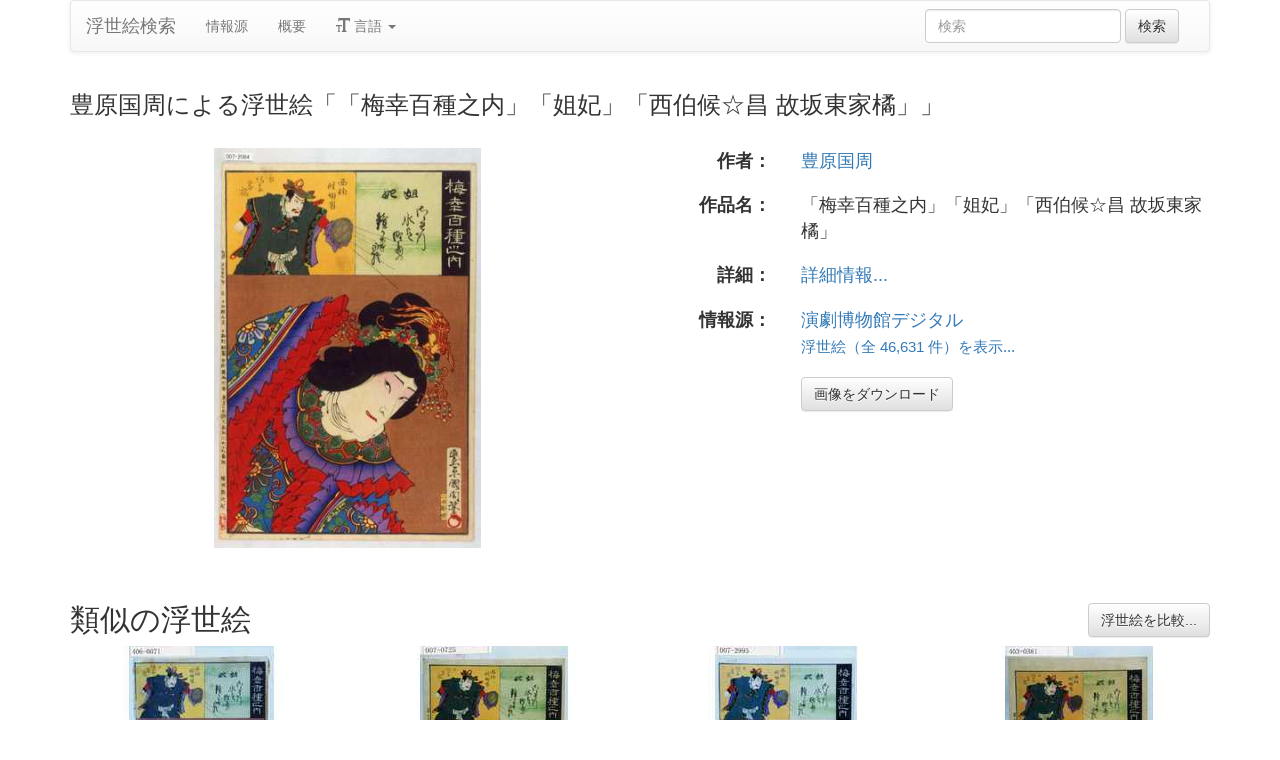

--- FILE ---
content_type: text/html
request_url: https://ja.ukiyo-e.org/image/waseda/007-2064
body_size: 4013
content:
<!DOCTYPE html><html lang="ja"><head><meta charSet="utf-8"/><meta name="viewport" content="width=device-width, initial-scale=1"/><link rel="preload" as="image" href="/images/en.svg"/><link rel="preload" as="image" href="/images/zh.svg"/><link rel="preload" as="image" href="/images/de.svg"/><link rel="preload" as="image" href="/images/fr.svg"/><link rel="preload" as="image" href="https://data.ukiyo-e.org/waseda/scaled/007-2064.jpg"/><script src="https://www.googletagmanager.com/gtm.js?id=GTM-TNRKN8X" defer="" async=""></script><meta http-equiv="content-language" content="ja"/><link rel="preload" as="image" href="https://data.ukiyo-e.org/waseda/scaled/007-2064.jpg"/><title>豊原国周による浮世絵「「梅幸百種之内」「姐妃」「西伯候☆昌 故坂東家橘」」</title><link rel="canonical" href="https://ja.ukiyo-e.org/image/waseda/007-2064"/><link rel="alternate" href="https://ukiyo-e.org/image/waseda/007-2064" hrefLang="en"/><link rel="alternate" href="https://ja.ukiyo-e.org/image/waseda/007-2064" hrefLang="ja"/><link rel="alternate" href="https://zh.ukiyo-e.org/image/waseda/007-2064" hrefLang="zh"/><link rel="alternate" href="https://de.ukiyo-e.org/image/waseda/007-2064" hrefLang="de"/><link rel="alternate" href="https://fr.ukiyo-e.org/image/waseda/007-2064" hrefLang="fr"/><link rel="alternate" href="https://x-default.ukiyo-e.org/image/waseda/007-2064" hrefLang="x-default"/><link rel="preconnect" href="https://cdnjs.cloudflare.com"/><link rel="preconnect" href="https://ajax.googleapis.com"/><link rel="icon" href="/images/favicon.png" type="image/x-icon"/><link rel="modulepreload" href="/assets/entry.client-DUMZB8j0.js"/><link rel="modulepreload" href="/assets/chunk-NISHYRIK-oPSjLUDM.js"/><link rel="modulepreload" href="/assets/index-CQ-a9jL0.js"/><link rel="modulepreload" href="/assets/index-B2B1AW3E.js"/><link rel="modulepreload" href="/assets/use-i18n-CHJntOrt.js"/><link rel="modulepreload" href="/assets/exports-CUF7XYS1.js"/><link rel="modulepreload" href="/assets/root-xX1MPo5i.js"/><link rel="modulepreload" href="/assets/track-CU1PGEjN.js"/><link rel="modulepreload" href="/assets/image._source._id-BonX7Ax-.js"/><link rel="modulepreload" href="/assets/similar-images-Cj0-42iV.js"/><link rel="modulepreload" href="/assets/images-DpIbXFdX.js"/><link rel="modulepreload" href="/assets/sources-C87IqJFG.js"/><link rel="stylesheet" href="/assets/root-PaejsRGg.css"/><link rel="stylesheet" href="https://cdnjs.cloudflare.com/ajax/libs/twitter-bootstrap/3.4.1/css/bootstrap.min.css" crossorigin="anonymous"/><link rel="stylesheet" href="https://cdnjs.cloudflare.com/ajax/libs/twitter-bootstrap/3.4.1/css/bootstrap-theme.min.css" crossorigin="anonymous"/><link rel="stylesheet" href="/assets/similar-images-Ck4ahr_a.css"/></head><body><div id="main-container" class="container"><nav class="navbar navbar-default"><div class="container-fluid"><div class="navbar-header"><button type="button" class="navbar-toggle collapsed" aria-expanded="false"><span class="sr-only">ナビゲーションの切り替え</span><span class="icon-bar"></span><span class="icon-bar"></span><span class="icon-bar"></span></button><a class="navbar-brand" href="/" data-discover="true">浮世絵検索</a></div><div class="navbar-collapse collapse"><ul class="nav navbar-nav"><li class=""><a href="/sources" data-discover="true">情報源</a></li><li class=""><a href="/about" data-discover="true">概要</a></li><li class="divider-vertical"></li><li class="dropdown "><a href="#" class="dropdown-toggle" data-toggle="dropdown" role="button" aria-haspopup="true" aria-expanded="false"><span class="glyphicon glyphicon-text-size"></span> <!-- -->言語<!-- --> <span class="caret"></span></a><ul class="dropdown-menu"><li><a href="https://ukiyo-e.org/image/waseda/007-2064"><img src="/images/en.svg" width="20" height="20" alt=""/> <!-- -->English</a></li><li><a href="https://zh.ukiyo-e.org/image/waseda/007-2064"><img src="/images/zh.svg" width="20" height="20" alt=""/> <!-- -->中文</a></li><li><a href="https://de.ukiyo-e.org/image/waseda/007-2064"><img src="/images/de.svg" width="20" height="20" alt=""/> <!-- -->Deutsch</a></li><li><a href="https://fr.ukiyo-e.org/image/waseda/007-2064"><img src="/images/fr.svg" width="20" height="20" alt=""/> <!-- -->Français</a></li></ul></li></ul><form class="navbar-form navbar-right form-inline search" data-discover="true" action="/search" method="get"><input type="text" class="form-control search-query" placeholder="検索" name="q" value=""/> <input type="submit" class="btn btn-default" value="検索"/></form></div></div></nav><div class="row image-title"><div class="col-xs-12"><h1 class="h3">豊原国周による浮世絵「「梅幸百種之内」「姐妃」「西伯候☆昌 故坂東家橘」」</h1></div></div><div id="result" class="row"><div class="col-xs-12 col-md-6 imageholder"><a href="https://data.ukiyo-e.org/waseda/images/007-2064.jpg" target="_blank" rel="noreferrer"><img src="https://data.ukiyo-e.org/waseda/scaled/007-2064.jpg" alt="Toyohara Kunichika, 豊原国周 (国周)による浮世絵「「梅幸百種之内」「姐妃」「西伯候☆昌 故坂東家橘」」"/></a></div><div class="details col-xs-12 col-md-6 container-fluid"><p class="row artist"><strong class="col-xs-3 right">作者：</strong><span class="col-xs-9"><a href="/artist/toyohara-kunichika" data-discover="true">豊原国周</a></span></p><p class="row title"><strong class="col-xs-3 right">作品名：</strong><span class="col-xs-9">「梅幸百種之内」「姐妃」「西伯候☆昌 故坂東家橘」</span></p><p class="row details"><strong class="col-xs-3 right">詳細：</strong><span class="col-xs-9"><a href="http://enpaku.waseda.ac.jp/db/enpakunishik/results-big.php?shiryo_no=007-2064">詳細情報...</a></span></p><p class="row source"><strong class="col-xs-3 right">情報源：</strong><span class="col-xs-9"><a title="演劇博物館デジタル" href="http://enpaku.waseda.ac.jp/db/enpakunishik/">演劇博物館デジタル</a><br/><small><a title="演劇博物館デジタル" href="/source/waseda" data-discover="true">浮世絵（全 46,631 件）を表示...</a></small></span></p><p class="row"><span class="col-xs-3"></span><span class="col-xs-9"><a href="https://data.ukiyo-e.org/waseda/images/007-2064.jpg" class="btn btn-default" target="_blank" rel="noreferrer"><i class="icon-download-alt"></i>画像をダウンロード</a></span></p></div></div><div class="row"><div class="col-xs-12"><h2>類似の浮世絵<button type="button" class="btn btn-default compare-all"><i class="icon-eye-open"></i>浮世絵を比較...</button></h2></div></div><div class="row"><div id="results" class="col-xs-12 container-fluid"><div class="row"><div class="img col-xs-6 col-sm-4 col-md-3"><a class="img" href="/image/waseda/406-0071" data-discover="true"><img src="https://data.ukiyo-e.org/waseda/thumbs/406-0071.jpg" alt="Toyohara Kunichika, 豊原国周 (国周)による浮世絵「「梅幸百種之内」」" title="「梅幸百種之内」" width="220" height="220" loading="lazy"/></a><div class="details"><div class="wrap"><span class="score">52% 一致</span><a class="source" title="演劇博物館デジタル" href="/source/waseda" data-discover="true">演劇博物館デジタル</a></div></div></div><div class="img col-xs-6 col-sm-4 col-md-3"><a class="img" href="/image/waseda/007-0725" data-discover="true"><img src="https://data.ukiyo-e.org/waseda/thumbs/007-0725.jpg" alt="Toyohara Kunichika, 豊原国周 (国周)による浮世絵「「梅幸百種之内」「姐妃」「西伯候☆昌 故 坂東家橘」」" title="「梅幸百種之内」「姐妃」「西伯候☆昌 故 坂東家橘」" width="220" height="220" loading="lazy"/></a><div class="details"><div class="wrap"><span class="score">50% 一致</span><a class="source" title="演劇博物館デジタル" href="/source/waseda" data-discover="true">演劇博物館デジタル</a></div></div></div><div class="img col-xs-6 col-sm-4 col-md-3"><a class="img" href="/image/waseda/007-2995" data-discover="true"><img src="https://data.ukiyo-e.org/waseda/thumbs/007-2995.jpg" alt="Toyohara Kunichika, 豊原国周 (国周)による浮世絵「「梅幸百種之内」「姐妃」「西伯候☆昌 故坂東家橘」」" title="「梅幸百種之内」「姐妃」「西伯候☆昌 故坂東家橘」" width="220" height="220" loading="lazy"/></a><div class="details"><div class="wrap"><span class="score">37% 一致</span><a class="source" title="演劇博物館デジタル" href="/source/waseda" data-discover="true">演劇博物館デジタル</a></div></div></div><div class="img col-xs-6 col-sm-4 col-md-3"><a class="img" href="/image/waseda/403-0381" data-discover="true"><img src="https://data.ukiyo-e.org/waseda/thumbs/403-0381.jpg" alt="Toyohara Kunichika, 豊原国周 (国周)による浮世絵「「梅幸百種之内」「姐妃」「西伯侯☆昌 故坂東家橘」」" title="「梅幸百種之内」「姐妃」「西伯侯☆昌 故坂東家橘」" width="220" height="220" loading="lazy"/></a><div class="details"><div class="wrap"><span class="score">32% 一致</span><a class="source" title="演劇博物館デジタル" href="/source/waseda" data-discover="true">演劇博物館デジタル</a></div></div></div><div class="img col-xs-6 col-sm-4 col-md-3"><a class="img" href="/image/metro/KA5968-033" data-discover="true"><img src="https://data.ukiyo-e.org/metro/thumbs/KA5968-033.jpg" alt="Toyohara Kunichika, 豊原国周 (国周)による浮世絵「「梅幸百種之内」」" title="「梅幸百種之内」" width="220" height="220" loading="lazy"/></a><div class="details"><div class="wrap"><span class="score">27% 一致</span><a class="source" title="東京都立図書館" href="/source/metro" data-discover="true">東京都立図書館</a></div></div></div></div></div></div></div><script>((u,d)=>{if(!window.history.state||!window.history.state.key){let f=Math.random().toString(32).slice(2);window.history.replaceState({key:f},"")}try{let h=JSON.parse(sessionStorage.getItem(u)||"{}")[d||window.history.state.key];typeof h=="number"&&window.scrollTo(0,h)}catch(f){console.error(f),sessionStorage.removeItem(u)}})("react-router-scroll-positions", null)</script><script>window.__reactRouterContext = {"basename":"/","future":{"v8_middleware":false,"unstable_optimizeDeps":false,"unstable_splitRouteModules":false,"unstable_subResourceIntegrity":false,"unstable_viteEnvironmentApi":false},"routeDiscovery":{"mode":"lazy","manifestPath":"/__manifest"},"ssr":true,"isSpaMode":false};window.__reactRouterContext.stream = new ReadableStream({start(controller){window.__reactRouterContext.streamController = controller;}}).pipeThrough(new TextEncoderStream());</script><script type="module" async="">;
import * as route0 from "/assets/root-xX1MPo5i.js";
import * as route1 from "/assets/image._source._id-BonX7Ax-.js";
  window.__reactRouterManifest = {
  "entry": {
    "module": "/assets/entry.client-DUMZB8j0.js",
    "imports": [
      "/assets/chunk-NISHYRIK-oPSjLUDM.js",
      "/assets/index-CQ-a9jL0.js",
      "/assets/index-B2B1AW3E.js",
      "/assets/use-i18n-CHJntOrt.js",
      "/assets/exports-CUF7XYS1.js"
    ],
    "css": []
  },
  "routes": {
    "root": {
      "id": "root",
      "path": "",
      "hasAction": false,
      "hasLoader": false,
      "hasClientAction": false,
      "hasClientLoader": false,
      "hasClientMiddleware": false,
      "hasErrorBoundary": true,
      "module": "/assets/root-xX1MPo5i.js",
      "imports": [
        "/assets/chunk-NISHYRIK-oPSjLUDM.js",
        "/assets/index-CQ-a9jL0.js",
        "/assets/index-B2B1AW3E.js",
        "/assets/use-i18n-CHJntOrt.js",
        "/assets/exports-CUF7XYS1.js",
        "/assets/track-CU1PGEjN.js"
      ],
      "css": [
        "/assets/root-PaejsRGg.css"
      ]
    },
    "routes/image.$source.$id": {
      "id": "routes/image.$source.$id",
      "parentId": "root",
      "path": "image/:source/:id",
      "hasAction": false,
      "hasLoader": true,
      "hasClientAction": false,
      "hasClientLoader": false,
      "hasClientMiddleware": false,
      "hasErrorBoundary": false,
      "module": "/assets/image._source._id-BonX7Ax-.js",
      "imports": [
        "/assets/chunk-NISHYRIK-oPSjLUDM.js",
        "/assets/index-CQ-a9jL0.js",
        "/assets/similar-images-Cj0-42iV.js",
        "/assets/images-DpIbXFdX.js",
        "/assets/sources-C87IqJFG.js",
        "/assets/track-CU1PGEjN.js",
        "/assets/use-i18n-CHJntOrt.js",
        "/assets/index-B2B1AW3E.js"
      ],
      "css": [
        "/assets/similar-images-Ck4ahr_a.css"
      ]
    },
    "routes/_index": {
      "id": "routes/_index",
      "parentId": "root",
      "index": true,
      "hasAction": false,
      "hasLoader": true,
      "hasClientAction": false,
      "hasClientLoader": false,
      "hasClientMiddleware": false,
      "hasErrorBoundary": false,
      "module": "/assets/_index-mqbXGmcY.js",
      "imports": [
        "/assets/chunk-NISHYRIK-oPSjLUDM.js",
        "/assets/index-CQ-a9jL0.js",
        "/assets/images-DpIbXFdX.js",
        "/assets/track-CU1PGEjN.js",
        "/assets/use-i18n-CHJntOrt.js"
      ],
      "css": []
    },
    "routes/404": {
      "id": "routes/404",
      "parentId": "root",
      "path": "*",
      "hasAction": false,
      "hasLoader": true,
      "hasClientAction": false,
      "hasClientLoader": false,
      "hasClientMiddleware": false,
      "hasErrorBoundary": false,
      "module": "/assets/404-C7ovw4Vo.js",
      "imports": [
        "/assets/chunk-NISHYRIK-oPSjLUDM.js"
      ],
      "css": []
    }
  },
  "url": "/assets/manifest-541a84ea.js",
  "version": "541a84ea"
};
  window.__reactRouterRouteModules = {"root":route0,"routes/image.$source.$id":route1};

import("/assets/entry.client-DUMZB8j0.js");</script><!--$--><script>window.__reactRouterContext.streamController.enqueue("[{\"_1\":2,\"_90\":-5,\"_91\":-5},\"loaderData\",{\"_3\":4},\"routes/image.$source.$id\",{\"_5\":6,\"_49\":34,\"_50\":51},\"image\",{\"_7\":8,\"_22\":23,\"_33\":34},\"images\",{\"_9\":10,\"_11\":12,\"_13\":14,\"_15\":16,\"_17\":16,\"_18\":19,\"_20\":21},\"id\",\"waseda/007-2064\",\"artist\",\"Toyohara Kunichika, 豊原国周 (国周)\",\"title\",\"「梅幸百種之内」「姐妃」「西伯候☆昌 故坂東家橘」\",\"date\",\"\",\"description\",\"url\",\"http://enpaku.waseda.ac.jp/db/enpakunishik/results-big.php?shiryo_no=007-2064\",\"imageFile\",\"007-2064.jpg\",\"artists\",{\"_9\":24,\"_25\":26,\"_27\":28,\"_29\":30,\"_31\":32},\"toyohara-kunichika\",\"fullName\",\"Toyohara Kunichika\",\"shortName\",\"Kunichika\",\"kanji\",\"豊原国周\",\"shortKanji\",\"国周\",\"sources\",{\"_9\":35,\"_36\":37,\"_27\":38,\"_29\":39,\"_40\":41,\"_42\":41,\"_43\":41,\"_44\":-5,\"_45\":-5,\"_46\":47,\"_18\":48},\"waseda\",\"name\",\"Waseda University Theatre Museum\",\"Waseda\",\"演劇博物館デジタル\",\"commercial\",false,\"inactive\",\"hideLinks\",\"titleLink\",\"linkText\",\"count\",46631,\"http://enpaku.waseda.ac.jp/db/enpakunishik/\",\"source\",\"similarImages\",[52,60,67,73,80],{\"_7\":53,\"_33\":56,\"_22\":57,\"_58\":59},{\"_9\":54,\"_11\":12,\"_13\":55},\"waseda/406-0071\",\"「梅幸百種之内」\",{\"_9\":35,\"_36\":37,\"_27\":38,\"_29\":39},{\"_9\":24,\"_25\":26,\"_27\":28,\"_29\":30,\"_31\":32},\"similarityScore\",51.8,{\"_7\":61,\"_33\":64,\"_22\":65,\"_58\":66},{\"_9\":62,\"_11\":12,\"_13\":63},\"waseda/007-0725\",\"「梅幸百種之内」「姐妃」「西伯候☆昌 故 坂東家橘」\",{\"_9\":35,\"_36\":37,\"_27\":38,\"_29\":39},{\"_9\":24,\"_25\":26,\"_27\":28,\"_29\":30,\"_31\":32},49.8,{\"_7\":68,\"_33\":70,\"_22\":71,\"_58\":72},{\"_9\":69,\"_11\":12,\"_13\":14},\"waseda/007-2995\",{\"_9\":35,\"_36\":37,\"_27\":38,\"_29\":39},{\"_9\":24,\"_25\":26,\"_27\":28,\"_29\":30,\"_31\":32},36.9,{\"_7\":74,\"_33\":77,\"_22\":78,\"_58\":79},{\"_9\":75,\"_11\":12,\"_13\":76},\"waseda/403-0381\",\"「梅幸百種之内」「姐妃」「西伯侯☆昌 故坂東家橘」\",{\"_9\":35,\"_36\":37,\"_27\":38,\"_29\":39},{\"_9\":24,\"_25\":26,\"_27\":28,\"_29\":30,\"_31\":32},31.5,{\"_7\":81,\"_33\":83,\"_22\":88,\"_58\":89},{\"_9\":82,\"_11\":12,\"_13\":55},\"metro/KA5968-033\",{\"_9\":84,\"_36\":85,\"_27\":86,\"_29\":87},\"metro\",\"Tokyo Metro Library\",\"Tokyo\",\"東京都立図書館\",{\"_9\":24,\"_25\":26,\"_27\":28,\"_29\":30,\"_31\":32},26.7,\"actionData\",\"errors\"]\n");</script><!--$--><script>window.__reactRouterContext.streamController.close();</script><!--/$--><!--/$--><script defer src="https://static.cloudflareinsights.com/beacon.min.js/vcd15cbe7772f49c399c6a5babf22c1241717689176015" integrity="sha512-ZpsOmlRQV6y907TI0dKBHq9Md29nnaEIPlkf84rnaERnq6zvWvPUqr2ft8M1aS28oN72PdrCzSjY4U6VaAw1EQ==" data-cf-beacon='{"version":"2024.11.0","token":"d09d51afaa2046e6b1197dad5dd2f8e2","r":1,"server_timing":{"name":{"cfCacheStatus":true,"cfEdge":true,"cfExtPri":true,"cfL4":true,"cfOrigin":true,"cfSpeedBrain":true},"location_startswith":null}}' crossorigin="anonymous"></script>
</body></html>